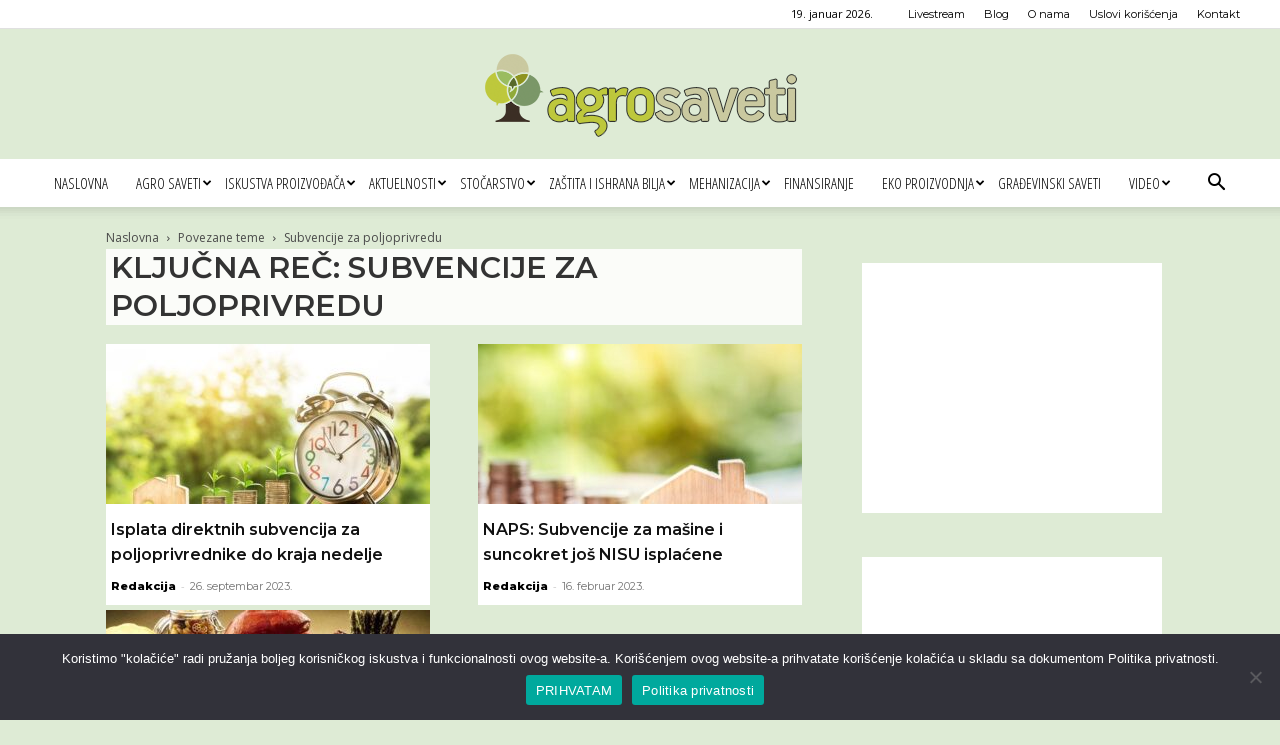

--- FILE ---
content_type: text/html; charset=utf-8
request_url: https://www.google.com/recaptcha/api2/aframe
body_size: 181
content:
<!DOCTYPE HTML><html><head><meta http-equiv="content-type" content="text/html; charset=UTF-8"></head><body><script nonce="nTRmbv8-I6R8mOZanY3uHA">/** Anti-fraud and anti-abuse applications only. See google.com/recaptcha */ try{var clients={'sodar':'https://pagead2.googlesyndication.com/pagead/sodar?'};window.addEventListener("message",function(a){try{if(a.source===window.parent){var b=JSON.parse(a.data);var c=clients[b['id']];if(c){var d=document.createElement('img');d.src=c+b['params']+'&rc='+(localStorage.getItem("rc::a")?sessionStorage.getItem("rc::b"):"");window.document.body.appendChild(d);sessionStorage.setItem("rc::e",parseInt(sessionStorage.getItem("rc::e")||0)+1);localStorage.setItem("rc::h",'1768820800873');}}}catch(b){}});window.parent.postMessage("_grecaptcha_ready", "*");}catch(b){}</script></body></html>